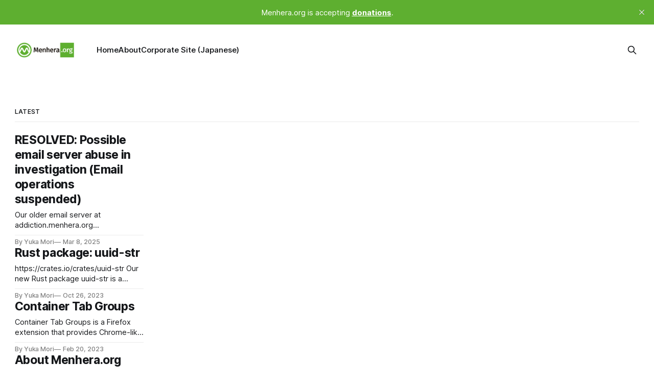

--- FILE ---
content_type: text/html; charset=utf-8
request_url: https://www.menhera.org/
body_size: 3573
content:
<!DOCTYPE html>
<html lang="en">
<head>

    <title>Menhera.org - Human-life Information Platforms Institute</title>
    <meta charset="utf-8">
    <meta name="viewport" content="width=device-width, initial-scale=1.0">
    
    <link rel="preload" as="style" href="/assets/built/screen.css?v=4ee7a3fe46">
    <link rel="preload" as="script" href="/assets/built/source.js?v=4ee7a3fe46">

    <link rel="stylesheet" type="text/css" href="/assets/built/screen.css?v=4ee7a3fe46">

    <style>
        :root {
            --background-color: #ffffff
        }
    </style>

    <script>
        /* The script for calculating the color contrast has been taken from
        https://gomakethings.com/dynamically-changing-the-text-color-based-on-background-color-contrast-with-vanilla-js/ */
        var accentColor = getComputedStyle(document.documentElement).getPropertyValue('--background-color');
        accentColor = accentColor.trim().slice(1);
        var r = parseInt(accentColor.substr(0, 2), 16);
        var g = parseInt(accentColor.substr(2, 2), 16);
        var b = parseInt(accentColor.substr(4, 2), 16);
        var yiq = ((r * 299) + (g * 587) + (b * 114)) / 1000;
        var textColor = (yiq >= 128) ? 'dark' : 'light';

        document.documentElement.className = `has-${textColor}-text`;
    </script>

    <meta name="description" content="Menhera.org (Human-life Information Platforms Institute) designs the way the world works online through developing information platforms and supporting research.">
    <link rel="icon" href="https://www.menhera.org/content/images/size/w256h256/format/png/2024/02/org-logo-2024-fullscreen.svg" type="image/png">
    <link rel="canonical" href="https://www.menhera.org/">
    <meta name="referrer" content="no-referrer-when-downgrade">
    
    <meta property="og:site_name" content="Menhera.org - Human-life Information Platforms Institute">
    <meta property="og:type" content="website">
    <meta property="og:title" content="Menhera.org - Human-life Information Platforms Institute">
    <meta property="og:description" content="Menhera.org (Human-life Information Platforms Institute) designs the way the world works online through developing information platforms and supporting research.">
    <meta property="og:url" content="https://www.menhera.org/">
    <meta property="og:image" content="https://www.menhera.org/content/images/2023/02/2560px-The_earth_at_night.jpg">
    <meta name="twitter:card" content="summary_large_image">
    <meta name="twitter:title" content="Menhera.org - Human-life Information Platforms Institute">
    <meta name="twitter:description" content="Menhera.org (Human-life Information Platforms Institute) designs the way the world works online through developing information platforms and supporting research.">
    <meta name="twitter:url" content="https://www.menhera.org/">
    <meta name="twitter:image" content="https://www.menhera.org/content/images/2023/02/2560px-The_earth_at_night.jpg">
    <meta name="twitter:site" content="@MenheraOrg">
    <meta property="og:image:width" content="1200">
    <meta property="og:image:height" content="600">
    
    <script type="application/ld+json">
{
    "@context": "https://schema.org",
    "@type": "WebSite",
    "publisher": {
        "@type": "Organization",
        "name": "Menhera.org - Human-life Information Platforms Institute",
        "url": "https://www.menhera.org/",
        "logo": {
            "@type": "ImageObject",
            "url": "https://www.menhera.org/content/images/2024/02/logotype-2024.png"
        }
    },
    "url": "https://www.menhera.org/",
    "image": {
        "@type": "ImageObject",
        "url": "https://www.menhera.org/content/images/2023/02/2560px-The_earth_at_night.jpg",
        "width": 1200,
        "height": 600
    },
    "mainEntityOfPage": "https://www.menhera.org/",
    "description": "Menhera.org (Human-life Information Platforms Institute) designs the way the world works online through developing information platforms and supporting research."
}
    </script>

    <meta name="generator" content="Ghost 5.75">
    <link rel="alternate" type="application/rss+xml" title="Menhera.org - Human-life Information Platforms Institute" href="https://www.menhera.org/rss/">
    
    <script defer src="https://cdn.jsdelivr.net/ghost/sodo-search@~1.1/umd/sodo-search.min.js" data-key="4c851397ab45d9e0fe1e20949d" data-styles="https://cdn.jsdelivr.net/ghost/sodo-search@~1.1/umd/main.css" data-sodo-search="https://www.menhera.org/" crossorigin="anonymous"></script>
    <script defer src="https://cdn.jsdelivr.net/ghost/announcement-bar@~1.1/umd/announcement-bar.min.js" data-announcement-bar="https://www.menhera.org/" data-api-url="https://www.menhera.org/members/api/announcement/" crossorigin="anonymous"></script>
    <link href="https://www.menhera.org/webmentions/receive/" rel="webmention">
    <script defer src="/public/cards.min.js?v=4ee7a3fe46"></script><style>:root {--ghost-accent-color: #5eaf30;}</style>
    <link rel="stylesheet" type="text/css" href="/public/cards.min.css?v=4ee7a3fe46">

</head>
<body class="home-template has-sans-title has-sans-body">

<div class="gh-viewport">
    
    <header id="gh-navigation" class="gh-navigation is-left-logo gh-outer">
    <div class="gh-navigation-inner gh-inner">

        <div class="gh-navigation-brand">
            <a class="gh-navigation-logo is-title" href="https://www.menhera.org">
                    <img src="https://www.menhera.org/content/images/2024/02/logotype-2024.png" alt="Menhera.org - Human-life Information Platforms Institute">
            </a>
            <button class="gh-search gh-icon-button" aria-label="Search this site" data-ghost-search>
    <svg xmlns="http://www.w3.org/2000/svg" fill="none" viewBox="0 0 24 24" stroke="currentColor" stroke-width="2" width="20" height="20"><path stroke-linecap="round" stroke-linejoin="round" d="M21 21l-6-6m2-5a7 7 0 11-14 0 7 7 0 0114 0z"></path></svg></button>            <button class="gh-burger gh-icon-button">
                <svg xmlns="http://www.w3.org/2000/svg" width="24" height="24" fill="currentColor" viewBox="0 0 256 256"><path d="M224,128a8,8,0,0,1-8,8H40a8,8,0,0,1,0-16H216A8,8,0,0,1,224,128ZM40,72H216a8,8,0,0,0,0-16H40a8,8,0,0,0,0,16ZM216,184H40a8,8,0,0,0,0,16H216a8,8,0,0,0,0-16Z"></path></svg>                <svg xmlns="http://www.w3.org/2000/svg" width="24" height="24" fill="currentColor" viewBox="0 0 256 256"><path d="M205.66,194.34a8,8,0,0,1-11.32,11.32L128,139.31,61.66,205.66a8,8,0,0,1-11.32-11.32L116.69,128,50.34,61.66A8,8,0,0,1,61.66,50.34L128,116.69l66.34-66.35a8,8,0,0,1,11.32,11.32L139.31,128Z"></path></svg>            </button>
        </div>

        <nav class="gh-navigation-menu">
            <ul class="nav">
    <li class="nav-home nav-current"><a href="https://www.menhera.org/">Home</a></li>
    <li class="nav-about"><a href="https://www.menhera.org/about/">About</a></li>
    <li class="nav-corporate-site-japanese"><a href="https://www.menhera.or.jp/">Corporate Site (Japanese)</a></li>
</ul>

        </nav>

        <div class="gh-navigation-actions">
                    <button class="gh-search gh-icon-button" aria-label="Search this site" data-ghost-search>
    <svg xmlns="http://www.w3.org/2000/svg" fill="none" viewBox="0 0 24 24" stroke="currentColor" stroke-width="2" width="20" height="20"><path stroke-linecap="round" stroke-linejoin="round" d="M21 21l-6-6m2-5a7 7 0 11-14 0 7 7 0 0114 0z"></path></svg></button>        </div>

    </div>
</header>

    

    

    


<section class="gh-container is-list no-image gh-outer">
    <div class="gh-container-inner gh-inner">
        
            <h2 class="gh-container-title">
                Latest
            </h2>

        <main class="gh-main">
            <div class="gh-feed">

                                <article class="gh-card post no-image">
    <a class="gh-card-link" href="/possible-email-server-abuse-in-investigation/">
            <figure class="gh-card-image">
                <img
                    srcset="/content/images/size/w160/format/webp/2025/03/No_JunkMail_Valletta.JPG 160w,
                            /content/images/size/w320/format/webp/2025/03/No_JunkMail_Valletta.JPG 320w,
                            /content/images/size/w600/format/webp/2025/03/No_JunkMail_Valletta.JPG 600w,
                            /content/images/size/w960/format/webp/2025/03/No_JunkMail_Valletta.JPG 960w,
                            /content/images/size/w1200/format/webp/2025/03/No_JunkMail_Valletta.JPG 1200w,
                            /content/images/size/w2000/format/webp/2025/03/No_JunkMail_Valletta.JPG 2000w"
                    sizes="320px"
                    src="/content/images/size/w600/2025/03/No_JunkMail_Valletta.JPG"
                    alt="https://commons.wikimedia.org/wiki/File:No_JunkMail_Valletta.JPG"
                    loading="lazy"
                >
            </figure>
        <div class="gh-card-wrapper">
            <h3 class="gh-card-title is-title">RESOLVED: Possible email server abuse in investigation (Email operations suspended)</h3>
                <p class="gh-card-excerpt is-body">Our older email server at addiction.menhera.org (157.7.115.224, 2400:8500:1302:3141:157:7:115:224) showed some sign of possible abuse, so we suspended the operation of the affected server. All the data is secured and isolated, and we are investigating this possible incident. Meanwhile,</p>
            <footer class="gh-card-meta"><!--
             -->
                    <span class="gh-card-author">By Yuka Mori</span>
                    <time class="gh-card-date" datetime="2025-03-08">Mar 8, 2025</time>
                <!--
         --></footer>
        </div>
    </a>
</article>                                <article class="gh-card post no-image no-image">
    <a class="gh-card-link" href="/rust-package-uuid-str/">
        <div class="gh-card-wrapper">
            <h3 class="gh-card-title is-title">Rust package: uuid-str</h3>
                <p class="gh-card-excerpt is-body">https://crates.io/crates/uuid-str

Our new Rust package uuid-str is a library providing static-length representation of UUIDs.</p>
            <footer class="gh-card-meta"><!--
             -->
                    <span class="gh-card-author">By Yuka Mori</span>
                    <time class="gh-card-date" datetime="2023-10-26">Oct 26, 2023</time>
                <!--
         --></footer>
        </div>
    </a>
</article>                                <article class="gh-card post featured no-image">
    <a class="gh-card-link" href="/container-tab-groups/">
            <figure class="gh-card-image">
                <img
                    srcset="/content/images/size/w160/format/webp/2023/02/Screenshot-2023-02-09-at-1.01.53.png 160w,
                            /content/images/size/w320/format/webp/2023/02/Screenshot-2023-02-09-at-1.01.53.png 320w,
                            /content/images/size/w600/format/webp/2023/02/Screenshot-2023-02-09-at-1.01.53.png 600w,
                            /content/images/size/w960/format/webp/2023/02/Screenshot-2023-02-09-at-1.01.53.png 960w,
                            /content/images/size/w1200/format/webp/2023/02/Screenshot-2023-02-09-at-1.01.53.png 1200w,
                            /content/images/size/w2000/format/webp/2023/02/Screenshot-2023-02-09-at-1.01.53.png 2000w"
                    sizes="320px"
                    src="/content/images/size/w600/2023/02/Screenshot-2023-02-09-at-1.01.53.png"
                    alt="Container Tab Groups"
                    loading="lazy"
                >
            </figure>
        <div class="gh-card-wrapper">
            <h3 class="gh-card-title is-title">Container Tab Groups</h3>
                <p class="gh-card-excerpt is-body">Container Tab Groups is a Firefox extension that provides Chrome-like tab groups using private and isolated containers. We developed it to become the ultimate tab manager and groups for Firefox.</p>
            <footer class="gh-card-meta"><!--
             -->
                    <span class="gh-card-author">By Yuka Mori</span>
                    <time class="gh-card-date" datetime="2023-02-20">Feb 20, 2023</time>
                <!--
         --></footer>
        </div>
    </a>
</article>                                <article class="gh-card post featured no-image">
    <a class="gh-card-link" href="/about/">
            <figure class="gh-card-image">
                <img
                    srcset="/content/images/size/w160/format/webp/2023/02/2560px-The_earth_at_night-1.jpg 160w,
                            /content/images/size/w320/format/webp/2023/02/2560px-The_earth_at_night-1.jpg 320w,
                            /content/images/size/w600/format/webp/2023/02/2560px-The_earth_at_night-1.jpg 600w,
                            /content/images/size/w960/format/webp/2023/02/2560px-The_earth_at_night-1.jpg 960w,
                            /content/images/size/w1200/format/webp/2023/02/2560px-The_earth_at_night-1.jpg 1200w,
                            /content/images/size/w2000/format/webp/2023/02/2560px-The_earth_at_night-1.jpg 2000w"
                    sizes="320px"
                    src="/content/images/size/w600/2023/02/2560px-The_earth_at_night-1.jpg"
                    alt="About Menhera.org"
                    loading="lazy"
                >
            </figure>
        <div class="gh-card-wrapper">
            <h3 class="gh-card-title is-title">About Menhera.org</h3>
                <p class="gh-card-excerpt is-body">Menhera.org (#MenheraOrg) is an organisation originally founded around 2020, and incorporated at 24th Jan, 2023 to create a semi-academic place to collaborate on projects members imagine of. The Human-life Information Platforms Institute (Japanese: 生活情報基盤研究機構) is its formal name.</p>
            <footer class="gh-card-meta"><!--
             -->
                    <span class="gh-card-author">By Yuka Mori</span>
                    <time class="gh-card-date" datetime="2023-02-06">Feb 6, 2023</time>
                <!--
         --></footer>
        </div>
    </a>
</article>                    


            </div>
        </main>



    </div>
</section>
    
    <footer class="gh-footer gh-outer">
    <div class="gh-footer-inner gh-inner">

        <div class="gh-footer-bar">
            <span class="gh-footer-logo is-title">
                    <img src="https://www.menhera.org/content/images/2024/02/logotype-2024.png" alt="Menhera.org - Human-life Information Platforms Institute">
            </span>
            <nav class="gh-footer-menu">
                <ul class="nav">
    <li class="nav-code-of-conduct"><a href="https://www.menhera.org/code-of-conduct/">Code of Conduct</a></li>
    <li class="nav-mission-statement"><a href="https://www.menhera.org/mission-statement/">Mission Statement</a></li>
</ul>

            </nav>
            <div class="gh-footer-copyright">
                Powered by <a href="https://ghost.org/" target="_blank" rel="noopener">Ghost</a>
            </div>
        </div>
        

    </div>
</footer>    
</div>


<script src="/assets/built/source.js?v=4ee7a3fe46"></script>

<p>Content is avaiable under a <a href="https://creativecommons.org/licenses/by-sa/4.0/">CC-BY-SA</a> license, unless otherwise stated.</p>

</body>
</html>
